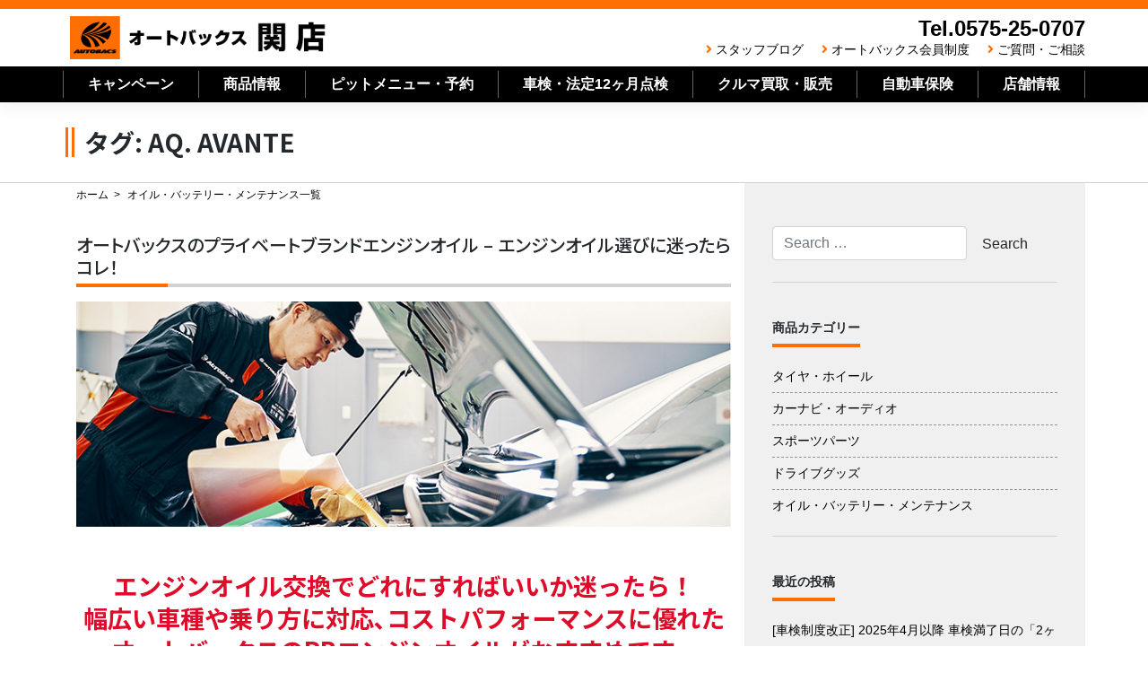

--- FILE ---
content_type: text/html; charset=UTF-8
request_url: https://autobacs-seki.com/tag/aq-avante/
body_size: 14947
content:
<!--archive.php-->
<!--archive-oil_batt.php-->
<!--header.php-->
<!DOCTYPE html>
<html lang="ja">
<head>
    <meta charset="UTF-8">
    <meta name="viewport" content="width=device-width, initial-scale=1">
    <meta http-equiv="X-UA-Compatible" content="IE=edge">
    <link rel="shortcut icon" href="https://autobacs-seki.com/favicon.ico" />
    <link rel="profile" href="http://gmpg.org/xfn/11">
    <link rel="pingback" href="https://autobacs-seki.com/xmlrpc.php">
<title>AQ. AVANTE &#8211; オートバックス関店</title>
<meta name='robots' content='max-image-preview:large' />
<link rel='dns-prefetch' href='//static.addtoany.com' />
<link rel='dns-prefetch' href='//www.google.com' />
<link rel='dns-prefetch' href='//cdn.jsdelivr.net' />
<link rel='dns-prefetch' href='//use.fontawesome.com' />
<link rel="alternate" type="application/rss+xml" title="オートバックス関店 &raquo; フィード" href="https://autobacs-seki.com/feed/" />
<link rel="alternate" type="application/rss+xml" title="オートバックス関店 &raquo; コメントフィード" href="https://autobacs-seki.com/comments/feed/" />
<link rel="alternate" type="application/rss+xml" title="オートバックス関店 &raquo; AQ. AVANTE タグのフィード" href="https://autobacs-seki.com/tag/aq-avante/feed/" />
<script type="text/javascript">
/* <![CDATA[ */
window._wpemojiSettings = {"baseUrl":"https:\/\/s.w.org\/images\/core\/emoji\/15.0.3\/72x72\/","ext":".png","svgUrl":"https:\/\/s.w.org\/images\/core\/emoji\/15.0.3\/svg\/","svgExt":".svg","source":{"concatemoji":"https:\/\/autobacs-seki.com\/wp-includes\/js\/wp-emoji-release.min.js?ver=6.6.4"}};
/*! This file is auto-generated */
!function(i,n){var o,s,e;function c(e){try{var t={supportTests:e,timestamp:(new Date).valueOf()};sessionStorage.setItem(o,JSON.stringify(t))}catch(e){}}function p(e,t,n){e.clearRect(0,0,e.canvas.width,e.canvas.height),e.fillText(t,0,0);var t=new Uint32Array(e.getImageData(0,0,e.canvas.width,e.canvas.height).data),r=(e.clearRect(0,0,e.canvas.width,e.canvas.height),e.fillText(n,0,0),new Uint32Array(e.getImageData(0,0,e.canvas.width,e.canvas.height).data));return t.every(function(e,t){return e===r[t]})}function u(e,t,n){switch(t){case"flag":return n(e,"\ud83c\udff3\ufe0f\u200d\u26a7\ufe0f","\ud83c\udff3\ufe0f\u200b\u26a7\ufe0f")?!1:!n(e,"\ud83c\uddfa\ud83c\uddf3","\ud83c\uddfa\u200b\ud83c\uddf3")&&!n(e,"\ud83c\udff4\udb40\udc67\udb40\udc62\udb40\udc65\udb40\udc6e\udb40\udc67\udb40\udc7f","\ud83c\udff4\u200b\udb40\udc67\u200b\udb40\udc62\u200b\udb40\udc65\u200b\udb40\udc6e\u200b\udb40\udc67\u200b\udb40\udc7f");case"emoji":return!n(e,"\ud83d\udc26\u200d\u2b1b","\ud83d\udc26\u200b\u2b1b")}return!1}function f(e,t,n){var r="undefined"!=typeof WorkerGlobalScope&&self instanceof WorkerGlobalScope?new OffscreenCanvas(300,150):i.createElement("canvas"),a=r.getContext("2d",{willReadFrequently:!0}),o=(a.textBaseline="top",a.font="600 32px Arial",{});return e.forEach(function(e){o[e]=t(a,e,n)}),o}function t(e){var t=i.createElement("script");t.src=e,t.defer=!0,i.head.appendChild(t)}"undefined"!=typeof Promise&&(o="wpEmojiSettingsSupports",s=["flag","emoji"],n.supports={everything:!0,everythingExceptFlag:!0},e=new Promise(function(e){i.addEventListener("DOMContentLoaded",e,{once:!0})}),new Promise(function(t){var n=function(){try{var e=JSON.parse(sessionStorage.getItem(o));if("object"==typeof e&&"number"==typeof e.timestamp&&(new Date).valueOf()<e.timestamp+604800&&"object"==typeof e.supportTests)return e.supportTests}catch(e){}return null}();if(!n){if("undefined"!=typeof Worker&&"undefined"!=typeof OffscreenCanvas&&"undefined"!=typeof URL&&URL.createObjectURL&&"undefined"!=typeof Blob)try{var e="postMessage("+f.toString()+"("+[JSON.stringify(s),u.toString(),p.toString()].join(",")+"));",r=new Blob([e],{type:"text/javascript"}),a=new Worker(URL.createObjectURL(r),{name:"wpTestEmojiSupports"});return void(a.onmessage=function(e){c(n=e.data),a.terminate(),t(n)})}catch(e){}c(n=f(s,u,p))}t(n)}).then(function(e){for(var t in e)n.supports[t]=e[t],n.supports.everything=n.supports.everything&&n.supports[t],"flag"!==t&&(n.supports.everythingExceptFlag=n.supports.everythingExceptFlag&&n.supports[t]);n.supports.everythingExceptFlag=n.supports.everythingExceptFlag&&!n.supports.flag,n.DOMReady=!1,n.readyCallback=function(){n.DOMReady=!0}}).then(function(){return e}).then(function(){var e;n.supports.everything||(n.readyCallback(),(e=n.source||{}).concatemoji?t(e.concatemoji):e.wpemoji&&e.twemoji&&(t(e.twemoji),t(e.wpemoji)))}))}((window,document),window._wpemojiSettings);
/* ]]> */
</script>
<style id='wp-emoji-styles-inline-css' type='text/css'>

	img.wp-smiley, img.emoji {
		display: inline !important;
		border: none !important;
		box-shadow: none !important;
		height: 1em !important;
		width: 1em !important;
		margin: 0 0.07em !important;
		vertical-align: -0.1em !important;
		background: none !important;
		padding: 0 !important;
	}
</style>
<link rel='stylesheet' id='wp-block-library-css' href='https://autobacs-seki.com/wp-includes/css/dist/block-library/style.min.css?ver=6.6.4' type='text/css' media='all' />
<style id='classic-theme-styles-inline-css' type='text/css'>
/*! This file is auto-generated */
.wp-block-button__link{color:#fff;background-color:#32373c;border-radius:9999px;box-shadow:none;text-decoration:none;padding:calc(.667em + 2px) calc(1.333em + 2px);font-size:1.125em}.wp-block-file__button{background:#32373c;color:#fff;text-decoration:none}
</style>
<style id='global-styles-inline-css' type='text/css'>
:root{--wp--preset--aspect-ratio--square: 1;--wp--preset--aspect-ratio--4-3: 4/3;--wp--preset--aspect-ratio--3-4: 3/4;--wp--preset--aspect-ratio--3-2: 3/2;--wp--preset--aspect-ratio--2-3: 2/3;--wp--preset--aspect-ratio--16-9: 16/9;--wp--preset--aspect-ratio--9-16: 9/16;--wp--preset--color--black: #000000;--wp--preset--color--cyan-bluish-gray: #abb8c3;--wp--preset--color--white: #ffffff;--wp--preset--color--pale-pink: #f78da7;--wp--preset--color--vivid-red: #cf2e2e;--wp--preset--color--luminous-vivid-orange: #ff6900;--wp--preset--color--luminous-vivid-amber: #fcb900;--wp--preset--color--light-green-cyan: #7bdcb5;--wp--preset--color--vivid-green-cyan: #00d084;--wp--preset--color--pale-cyan-blue: #8ed1fc;--wp--preset--color--vivid-cyan-blue: #0693e3;--wp--preset--color--vivid-purple: #9b51e0;--wp--preset--gradient--vivid-cyan-blue-to-vivid-purple: linear-gradient(135deg,rgba(6,147,227,1) 0%,rgb(155,81,224) 100%);--wp--preset--gradient--light-green-cyan-to-vivid-green-cyan: linear-gradient(135deg,rgb(122,220,180) 0%,rgb(0,208,130) 100%);--wp--preset--gradient--luminous-vivid-amber-to-luminous-vivid-orange: linear-gradient(135deg,rgba(252,185,0,1) 0%,rgba(255,105,0,1) 100%);--wp--preset--gradient--luminous-vivid-orange-to-vivid-red: linear-gradient(135deg,rgba(255,105,0,1) 0%,rgb(207,46,46) 100%);--wp--preset--gradient--very-light-gray-to-cyan-bluish-gray: linear-gradient(135deg,rgb(238,238,238) 0%,rgb(169,184,195) 100%);--wp--preset--gradient--cool-to-warm-spectrum: linear-gradient(135deg,rgb(74,234,220) 0%,rgb(151,120,209) 20%,rgb(207,42,186) 40%,rgb(238,44,130) 60%,rgb(251,105,98) 80%,rgb(254,248,76) 100%);--wp--preset--gradient--blush-light-purple: linear-gradient(135deg,rgb(255,206,236) 0%,rgb(152,150,240) 100%);--wp--preset--gradient--blush-bordeaux: linear-gradient(135deg,rgb(254,205,165) 0%,rgb(254,45,45) 50%,rgb(107,0,62) 100%);--wp--preset--gradient--luminous-dusk: linear-gradient(135deg,rgb(255,203,112) 0%,rgb(199,81,192) 50%,rgb(65,88,208) 100%);--wp--preset--gradient--pale-ocean: linear-gradient(135deg,rgb(255,245,203) 0%,rgb(182,227,212) 50%,rgb(51,167,181) 100%);--wp--preset--gradient--electric-grass: linear-gradient(135deg,rgb(202,248,128) 0%,rgb(113,206,126) 100%);--wp--preset--gradient--midnight: linear-gradient(135deg,rgb(2,3,129) 0%,rgb(40,116,252) 100%);--wp--preset--font-size--small: 13px;--wp--preset--font-size--medium: 20px;--wp--preset--font-size--large: 36px;--wp--preset--font-size--x-large: 42px;--wp--preset--spacing--20: 0.44rem;--wp--preset--spacing--30: 0.67rem;--wp--preset--spacing--40: 1rem;--wp--preset--spacing--50: 1.5rem;--wp--preset--spacing--60: 2.25rem;--wp--preset--spacing--70: 3.38rem;--wp--preset--spacing--80: 5.06rem;--wp--preset--shadow--natural: 6px 6px 9px rgba(0, 0, 0, 0.2);--wp--preset--shadow--deep: 12px 12px 50px rgba(0, 0, 0, 0.4);--wp--preset--shadow--sharp: 6px 6px 0px rgba(0, 0, 0, 0.2);--wp--preset--shadow--outlined: 6px 6px 0px -3px rgba(255, 255, 255, 1), 6px 6px rgba(0, 0, 0, 1);--wp--preset--shadow--crisp: 6px 6px 0px rgba(0, 0, 0, 1);}:where(.is-layout-flex){gap: 0.5em;}:where(.is-layout-grid){gap: 0.5em;}body .is-layout-flex{display: flex;}.is-layout-flex{flex-wrap: wrap;align-items: center;}.is-layout-flex > :is(*, div){margin: 0;}body .is-layout-grid{display: grid;}.is-layout-grid > :is(*, div){margin: 0;}:where(.wp-block-columns.is-layout-flex){gap: 2em;}:where(.wp-block-columns.is-layout-grid){gap: 2em;}:where(.wp-block-post-template.is-layout-flex){gap: 1.25em;}:where(.wp-block-post-template.is-layout-grid){gap: 1.25em;}.has-black-color{color: var(--wp--preset--color--black) !important;}.has-cyan-bluish-gray-color{color: var(--wp--preset--color--cyan-bluish-gray) !important;}.has-white-color{color: var(--wp--preset--color--white) !important;}.has-pale-pink-color{color: var(--wp--preset--color--pale-pink) !important;}.has-vivid-red-color{color: var(--wp--preset--color--vivid-red) !important;}.has-luminous-vivid-orange-color{color: var(--wp--preset--color--luminous-vivid-orange) !important;}.has-luminous-vivid-amber-color{color: var(--wp--preset--color--luminous-vivid-amber) !important;}.has-light-green-cyan-color{color: var(--wp--preset--color--light-green-cyan) !important;}.has-vivid-green-cyan-color{color: var(--wp--preset--color--vivid-green-cyan) !important;}.has-pale-cyan-blue-color{color: var(--wp--preset--color--pale-cyan-blue) !important;}.has-vivid-cyan-blue-color{color: var(--wp--preset--color--vivid-cyan-blue) !important;}.has-vivid-purple-color{color: var(--wp--preset--color--vivid-purple) !important;}.has-black-background-color{background-color: var(--wp--preset--color--black) !important;}.has-cyan-bluish-gray-background-color{background-color: var(--wp--preset--color--cyan-bluish-gray) !important;}.has-white-background-color{background-color: var(--wp--preset--color--white) !important;}.has-pale-pink-background-color{background-color: var(--wp--preset--color--pale-pink) !important;}.has-vivid-red-background-color{background-color: var(--wp--preset--color--vivid-red) !important;}.has-luminous-vivid-orange-background-color{background-color: var(--wp--preset--color--luminous-vivid-orange) !important;}.has-luminous-vivid-amber-background-color{background-color: var(--wp--preset--color--luminous-vivid-amber) !important;}.has-light-green-cyan-background-color{background-color: var(--wp--preset--color--light-green-cyan) !important;}.has-vivid-green-cyan-background-color{background-color: var(--wp--preset--color--vivid-green-cyan) !important;}.has-pale-cyan-blue-background-color{background-color: var(--wp--preset--color--pale-cyan-blue) !important;}.has-vivid-cyan-blue-background-color{background-color: var(--wp--preset--color--vivid-cyan-blue) !important;}.has-vivid-purple-background-color{background-color: var(--wp--preset--color--vivid-purple) !important;}.has-black-border-color{border-color: var(--wp--preset--color--black) !important;}.has-cyan-bluish-gray-border-color{border-color: var(--wp--preset--color--cyan-bluish-gray) !important;}.has-white-border-color{border-color: var(--wp--preset--color--white) !important;}.has-pale-pink-border-color{border-color: var(--wp--preset--color--pale-pink) !important;}.has-vivid-red-border-color{border-color: var(--wp--preset--color--vivid-red) !important;}.has-luminous-vivid-orange-border-color{border-color: var(--wp--preset--color--luminous-vivid-orange) !important;}.has-luminous-vivid-amber-border-color{border-color: var(--wp--preset--color--luminous-vivid-amber) !important;}.has-light-green-cyan-border-color{border-color: var(--wp--preset--color--light-green-cyan) !important;}.has-vivid-green-cyan-border-color{border-color: var(--wp--preset--color--vivid-green-cyan) !important;}.has-pale-cyan-blue-border-color{border-color: var(--wp--preset--color--pale-cyan-blue) !important;}.has-vivid-cyan-blue-border-color{border-color: var(--wp--preset--color--vivid-cyan-blue) !important;}.has-vivid-purple-border-color{border-color: var(--wp--preset--color--vivid-purple) !important;}.has-vivid-cyan-blue-to-vivid-purple-gradient-background{background: var(--wp--preset--gradient--vivid-cyan-blue-to-vivid-purple) !important;}.has-light-green-cyan-to-vivid-green-cyan-gradient-background{background: var(--wp--preset--gradient--light-green-cyan-to-vivid-green-cyan) !important;}.has-luminous-vivid-amber-to-luminous-vivid-orange-gradient-background{background: var(--wp--preset--gradient--luminous-vivid-amber-to-luminous-vivid-orange) !important;}.has-luminous-vivid-orange-to-vivid-red-gradient-background{background: var(--wp--preset--gradient--luminous-vivid-orange-to-vivid-red) !important;}.has-very-light-gray-to-cyan-bluish-gray-gradient-background{background: var(--wp--preset--gradient--very-light-gray-to-cyan-bluish-gray) !important;}.has-cool-to-warm-spectrum-gradient-background{background: var(--wp--preset--gradient--cool-to-warm-spectrum) !important;}.has-blush-light-purple-gradient-background{background: var(--wp--preset--gradient--blush-light-purple) !important;}.has-blush-bordeaux-gradient-background{background: var(--wp--preset--gradient--blush-bordeaux) !important;}.has-luminous-dusk-gradient-background{background: var(--wp--preset--gradient--luminous-dusk) !important;}.has-pale-ocean-gradient-background{background: var(--wp--preset--gradient--pale-ocean) !important;}.has-electric-grass-gradient-background{background: var(--wp--preset--gradient--electric-grass) !important;}.has-midnight-gradient-background{background: var(--wp--preset--gradient--midnight) !important;}.has-small-font-size{font-size: var(--wp--preset--font-size--small) !important;}.has-medium-font-size{font-size: var(--wp--preset--font-size--medium) !important;}.has-large-font-size{font-size: var(--wp--preset--font-size--large) !important;}.has-x-large-font-size{font-size: var(--wp--preset--font-size--x-large) !important;}
:where(.wp-block-post-template.is-layout-flex){gap: 1.25em;}:where(.wp-block-post-template.is-layout-grid){gap: 1.25em;}
:where(.wp-block-columns.is-layout-flex){gap: 2em;}:where(.wp-block-columns.is-layout-grid){gap: 2em;}
:root :where(.wp-block-pullquote){font-size: 1.5em;line-height: 1.6;}
</style>
<link rel='stylesheet' id='contact-form-7-css' href='https://autobacs-seki.com/wp-content/plugins/contact-form-7/includes/css/styles.css?ver=5.1.1' type='text/css' media='all' />
<link rel='stylesheet' id='wp-pagenavi-css' href='https://autobacs-seki.com/wp-content/plugins/wp-pagenavi/pagenavi-css.css?ver=2.70' type='text/css' media='all' />
<link rel='stylesheet' id='stylesheet-css' href='https://cdn.jsdelivr.net/npm/bootstrap@4.6.1/dist/css/bootstrap.min.css?ver=6.6.4' type='text/css' media='all' />
<link rel='stylesheet' id='wp-bootstrap-pro-fontawesome-cdn-css' href='https://use.fontawesome.com/releases/v5.1.0/css/all.css?ver=6.6.4' type='text/css' media='all' />
<link rel='stylesheet' id='wp-bootstrap-starter-style-css' href='https://autobacs-seki.com/wp-content/themes/wp-bootstrap-autobacs/style.css?ver=6.6.4' type='text/css' media='all' />
<link rel='stylesheet' id='addtoany-css' href='https://autobacs-seki.com/wp-content/plugins/add-to-any/addtoany.min.css?ver=1.16' type='text/css' media='all' />
<script type="text/javascript" id="addtoany-core-js-before">
/* <![CDATA[ */
window.a2a_config=window.a2a_config||{};a2a_config.callbacks=[];a2a_config.overlays=[];a2a_config.templates={};a2a_localize = {
	Share: "共有",
	Save: "ブックマーク",
	Subscribe: "購読",
	Email: "メール",
	Bookmark: "ブックマーク",
	ShowAll: "すべて表示する",
	ShowLess: "小さく表示する",
	FindServices: "サービスを探す",
	FindAnyServiceToAddTo: "追加するサービスを今すぐ探す",
	PoweredBy: "Powered by",
	ShareViaEmail: "メールでシェアする",
	SubscribeViaEmail: "メールで購読する",
	BookmarkInYourBrowser: "ブラウザにブックマーク",
	BookmarkInstructions: "このページをブックマークするには、 Ctrl+D または \u2318+D を押下。",
	AddToYourFavorites: "お気に入りに追加",
	SendFromWebOrProgram: "任意のメールアドレスまたはメールプログラムから送信",
	EmailProgram: "メールプログラム",
	More: "詳細&#8230;",
	ThanksForSharing: "共有ありがとうございます !",
	ThanksForFollowing: "フォローありがとうございます !"
};
/* ]]> */
</script>
<script type="text/javascript" async src="https://static.addtoany.com/menu/page.js" id="addtoany-core-js"></script>
<script type="text/javascript" src="https://autobacs-seki.com/wp-includes/js/jquery/jquery.min.js?ver=3.7.1" id="jquery-core-js"></script>
<script type="text/javascript" src="https://autobacs-seki.com/wp-includes/js/jquery/jquery-migrate.min.js?ver=3.4.1" id="jquery-migrate-js"></script>
<script type="text/javascript" async src="https://autobacs-seki.com/wp-content/plugins/add-to-any/addtoany.min.js?ver=1.1" id="addtoany-jquery-js"></script>
<!--[if lt IE 9]>
<script type="text/javascript" src="https://autobacs-seki.com/wp-content/themes/wp-bootstrap-autobacs/inc/assets/js/html5.js?ver=3.7.0" id="html5hiv-js"></script>
<![endif]-->
<link rel="https://api.w.org/" href="https://autobacs-seki.com/wp-json/" /><link rel="alternate" title="JSON" type="application/json" href="https://autobacs-seki.com/wp-json/wp/v2/tags/277" /><link rel="EditURI" type="application/rsd+xml" title="RSD" href="https://autobacs-seki.com/xmlrpc.php?rsd" />
    <style type="text/css">
        #page-sub-header { background: #fff; }
    </style>
    <link rel='stylesheet'  href='https://autobacs-seki.com/wp-content/themes/wp-bootstrap-autobacs/common.css?ver=20260120040657' type='text/css'>
<link rel='stylesheet'  href='https://autobacs-seki.com/wp-content/themes/wp-bootstrap-autobacs/mp_style.css?ver=20260120040657' type='text/css'>
<link rel='stylesheet'  href='https://autobacs-gifu.com/common/css/style.css?ver=20260120040657' type='text/css'>
<link rel="stylesheet" href="https://use.fontawesome.com/releases/v5.7.0/css/all.css" integrity="sha384-lZN37f5QGtY3VHgisS14W3ExzMWZxybE1SJSEsQp9S+oqd12jhcu+A56Ebc1zFSJ" crossorigin="anonymous">
<link href="https://fonts.googleapis.com/css?family=Noto+Sans+JP:500,700,900&amp;subset=japanese" rel="stylesheet">
<!--202103追加-->
<link rel="stylesheet" href="https://autobacs-seki.com/css/component.css">
<script src="https://autobacs-seki.com/js/modernizr.custom.js"></script>
<!--202103追加-->
<script src="https://ajax.googleapis.com/ajax/libs/jquery/3.3.1/jquery.min.js"></script>
<script type="text/javascript">
$('.toggle_switch').on('click',function(){
  $(this).toggleClass('open');
  $(this).next('.toggle_contents').slideToggle();
});
</script>
<script type="text/javascript">
    $(function() {
    var topBtn = $('#page-top');    
    topBtn.hide();
    //スクロールが100に達したらボタン表示
    $(window).scroll(function () {
        if ($(this).scrollTop() > 100) {
            topBtn.fadeIn();
        } else {
            topBtn.fadeOut();
        }
    });
    //スクロールしてトップ
    topBtn.click(function () {
        $('body,html').animate({
            scrollTop: 0
        }, 500);
        return false;
    });
});
</script>
<script type="text/javascript">
jQuery(document).ready(function($){
jQuery('a[href^="http"]').not('[href*="https://autobacs-seki.com/"]').click(function(){
window.open(this.href, '');
return false;});
});
</script>
<!--ここから202003追加-->
<link rel="stylesheet" href="https://cdn.jsdelivr.net/npm/slick-carousel@1.8.1/slick/slick.css">
<script src="https://ajax.googleapis.com/ajax/libs/jquery/3.3.1/jquery.min.js"></script>
<script src="https://code.jquery.com/jquery-migrate-1.2.1.min.js"></script>
<script src="https://cdn.jsdelivr.net/npm/slick-carousel@1.8.1/slick/slick.min.js"></script>
<script>
  $(document).ready(function(){
  $('.slick-slider').slick({
    autoplay: true,
    arrows: false,
    infinite: true,
    speed: 3000,
    fade: true
    });
  $('.contents-slick-slider').slick({
    autoplay: true, //自動再生
    arrows: true,
    infinite: true, //スライドのループ有効化
    speed: 4000, //切り替えのスピード（小さくすると速くなる）
    dots: true, //ドットのナビゲーションを表示
    slidesToShow: 4, //表示するスライドの数
    slidesToScroll: 4, //スクロールで切り替わるスライドの数
    responsive: [{
      breakpoint: 768, //ブレークポイントが768px
      settings: {
        slidesToShow: 3, //表示するスライドの数
        slidesToScroll: 3, //スクロールで切り替わるスライドの数
      }
    }, {
      breakpoint: 480, //ブレークポイントが480px
      settings: {
        slidesToShow: 2, //表示するスライドの数
        slidesToScroll: 2, //スクロールで切り替わるスライドの数
      }
    }]
    });
});
</script>
<script src="https://cdnjs.cloudflare.com/ajax/libs/picturefill/3.0.3/picturefill.js"></script>
<script type="text/javascript">
$(function () {
  var width = $(window).width();
  if( width < 576 ){
    $(".toggleImg").each(function(){
      $(this).attr("src", $(this).attr("src").replace("_pc","_sp"));
    })
  }
});

</script>
<!--ここまで202003追加-->
<!-- Global site tag (gtag.js) - Google Analytics -->
<script async src="https://www.googletagmanager.com/gtag/js?id=UA-136524963-5"></script>
<script>
  window.dataLayer = window.dataLayer || [];
  function gtag(){dataLayer.push(arguments);}
  gtag('js', new Date());

  gtag('config', 'UA-136524963-5');
</script>
	
<!-- Google tag (gtag.js) -->
<script async src="https://www.googletagmanager.com/gtag/js?id=G-WCPHS2HM5B"></script>
<script>
  window.dataLayer = window.dataLayer || [];
  function gtag(){dataLayer.push(arguments);}
  gtag('js', new Date());

  gtag('config', 'G-WCPHS2HM5B');
</script>

<!--構造化タグ-->
<script async defer type="text/javascript"
src="https://ik1-438-51139.vs.sakura.ne.jp/uberallschema/tag?privateKey=nh83ucaOSs/TXmsGpNKC1Oq2Sba2P445sSMjpvBPpoZgjj1mIE7voxwcSCG8c4w4MFT2iEruhBplCsr2SWGOoD/3SxHCTAIyxfWMyUompjDlTGKrmI0Y9e6JGtEtWC1KpD/nRUHKyWiqsNhQj5trSVxhPFfOKgjQJ3sM1JRlRm2DPvx84yzNWg==
&id=2852805"></script>

    </head>

<body class="archive tag tag-aq-avante tag-277 group-blog hfeed">
<div id="page" class="site">
    <a class="skip-link screen-reader-text" href="#content">Skip to content</a>
        <header id="masthead" class="site-header navbar-static-top fixed-top navbar-light" role="banner">
        <div class="container">
            <div class="row">
            <nav class="navbar navbar-expand-xl p-0">
                <div class="navbar-brand re2020">
                                            <a class="site-title" href="https://autobacs-seki.com/">オートバックス関店</a>
                    
                </div>
                <div class="ml-auto d-none d-xl-block" style="justify-content:flex-end;">
                    <div class="headr_tel re2020">Tel.0575-25-0707</div>
                    <div class="header_sub_navi re2020">
                        <i class="fas fa-angle-right"></i><a href="https://autobacs-seki.com/category/staff_blog/">スタッフブログ</a>
                        <i class="fas fa-angle-right"></i><a href="https://www.autobacs.com/membership/top.html">オートバックス会員制度</a>
                        <i class="fas fa-angle-right"></i><a href="https://autobacs-seki.com/questions_and_inquiries/">ご質問・ご相談</a>
                    </div>
                </div>
                <button class="navbar-toggler tel-btn ml-auto" type="button" onClick="location.href='tel:0575250707'"><i class="fas fa-phone-volume"></i><br>TEL</button>
                <button id="trigger" class="navbar-toggler menu-trigger"><i class="fas fa-bars"></i>MENU</button>

            </nav>
        </div>
        </div>
        <div class="d-none d-lg-block" style="height:40px;background-color:#000000;color:#FFFFFF;">
                <div class="container">
                    <div class="row">
<!--ここからPCナビ-->
                        <ul class="main_navi re2020">
                            <li><a href="https://autobacs-seki.com/campaign_list/">キャンペーン</a></li>
                            <li class="btn-child-navi"><a href="#" class="init-bottom">商品情報</a>
                                <ul class="child-navi" style="width:210%;">
                                    <li><a href="https://autobacs-seki.com/product_information_list/">商品情報トップ</a></li>
                                    <li><a href="https://autobacs-seki.com/product_information_list/tire_wheel_list/">タイヤ・ホイール</a></li>
                                    <li><a href="https://autobacs-seki.com/product_information_list/navi_audio_list/">カーナビ・オーディオ</a></li>
                                    <li><a href="https://autobacs-seki.com/product_information_list/sports_parts_list/">スポーツパーツ</a></li>
                                    <li><a href="https://autobacs-seki.com/product_information_list/drive_goods_list/">ドライブグッズ</a></li>
                                    <li><a href="https://autobacs-seki.com/product_information_list/oil_batt_list/">オイル･バッテリー･メンテナンス</a></li>
                                </ul></li>

                            <li class="btn-child-navi"><a href="#" class="init-bottom">ピットメニュー・予約</a>
                                <ul class="child-navi" style="width:120%;">
                                    <li><a href="https://autobacs-seki.com/pit-service/">ピットメニュー・予約トップ</a></li>
                                    <li><a href="https://autobacs-seki.com/pit-service/pitmenu_reservation/">ピット作業予約</a></li>
                                    <li><a href="https://autobacs-seki.com/pit-service/pit-menu/">ピットメニュー</a></li>
                                    <li><a href="https://autobacs-seki.com/pit-service/working-price/">ピット作業価格</a></li>
                                </ul></li>
                            <li><a href="https://autobacs-seki.com/pit-service/vehicle-inspection/">車検・法定12ヶ月点検</a></li>
                            <li><a href="https://autobacs-seki.com/cars/">クルマ買取・販売</a></li>
                            <li><a href="https://autobacs-seki.com/insurance/">自動車保険</a></li>
                            <li class="btn-child-navi"><a href="#" class="init-bottom">店舗情報</a>
                                <ul class="child-navi" style="width:150%;">
                                    <li><a href="https://autobacs-seki.com/shop_information/">店舗情報トップ</a></li>
                                    <li><a href="https://autobacs-seki.com/shop_information/shop-map/">店舗・地図</a></li>
									<!--<li style="line-height:1.5rem; padding:0.5rem 0 0.5rem 0;"><a href="https://autobacs-seki.com/shop_information/gujohachiman/">[期間限定] 郡上八幡<br>サテライトショップ</a></li>-->
                                    <li><a href="https://autobacs-seki.com/shop_information/line/">LINEお友だち募集</a></li>
                                    <li><a href="https://autobacs-seki.com/shop_information/tire-deposit/">タイヤ預かりサービス</a></li>
                                    <li><a href="https://autobacs-seki.com/shop_information/reliable/">安心のサービス</a></li>
                                </ul></li>
                        </ul>
<!--ここまでPCナビ-->
                    </div>
                </div>
        </div>
    </header><!-- #masthead -->

  <div class="mp-pusher" id="mp-pusher">
                <!-- mp-menu -->
                <nav id="mp-menu" class="mp-menu sp__only mp-cover">
                    <div class="mp-level">
                        <ul>
                            <li><a class="icon home" href="https://autobacs-seki.com/">ホーム<i class="fas fa-angle-right"></i></a></li>
                            <li><a class="icon" href="https://autobacs-seki.com/campaign_list/">キャンペーン<i class="fas fa-angle-right"></i></a></li>
                            <li class="icon icon-arrow-left">
                                <a class="icon" href="#">商品情報<i class="fas fa-angle-double-right"></i></a>
                                <div class="mp-level">
                                    <h2 class="icon">商品情報</h2>
                                    <a class="mp-back" href="#">戻る</a>
                                    <ul>
                                        <li class="icon icon-arrow-left"><a class="icon" href="https://autobacs-seki.com/product_information_list/">商品情報 トップ<i class="fas fa-angle-right"></i></a></li>
                                        <li class="icon icon-arrow-left"><a class="icon" href="https://autobacs-seki.com/product_information_list/tire_wheel_list/">タイヤ・ホイール<i class="fas fa-angle-right"></i></a></li>
                                        <li class="icon icon-arrow-left"><a class="icon" href="https://autobacs-seki.com/product_information_list/navi_audio_list/">カーナビ・オーディオ<i class="fas fa-angle-right"></i></a></li>
                                        <li class="icon icon-arrow-left"><a class="icon" href="https://autobacs-seki.com/product_information_list/sports_parts_list/">スポーツパーツ<i class="fas fa-angle-right"></i></a></li>
                                        <li class="icon icon-arrow-left"><a class="icon" href="https://autobacs-seki.com/product_information_list/drive_goods_list/"> ドライブグッズ<i class="fas fa-angle-right"></i></a></li>
                                        <li class="icon icon-arrow-left"><a class="icon" href="https://autobacs-seki.com/product_information_list/oil_batt_list/">オイル･バッテリー･メンテナンス<i class="fas fa-angle-right"></i></a></li>
                                    </ul>
                                </div>
                            </li>
                            <li class="icon icon-arrow-left">
                                <a class="icon" href="#">ピットメニュー・予約<i class="fas fa-angle-double-right"></i></a>
                                <div class="mp-level">
                                    <h2 class="icon">ピットメニュー・予約</h2>
                                    <a class="mp-back" href="#">戻る</a>
                                    <ul>
                                        <li class="icon-arrow-left"><a class="icon" href="https://autobacs-seki.com/pit-service/">ピットメニュー・予約 トップ<i class="fas fa-angle-right"></i></a></li>
                                        <li class="icon-arrow-left"><a class="icon" href="https://autobacs-seki.com/pit-service/pitmenu_reservation/">ピット作業予約<i class="fas fa-angle-right"></i></a></li>
                                        <li class="icon-arrow-left"><a class="icon" href="https://autobacs-seki.com/pit-service/pit-menu/">ピットメニュー<i class="fas fa-angle-right"></i></a></li>
                                        <li class="icon-arrow-left"><a class="icon" href="https://autobacs-seki.com/pit-service/working-price/">ピット作業価格<i class="fas fa-angle-right"></i></a></li>
                                    </ul>
                                </div>
                            </li>
                            <li><a class="icon" href="https://autobacs-seki.com/pit-service/vehicle-inspection/">車検・法定12ヶ月点検<i class="fas fa-angle-right"></i></a></li>
                            <li><a class="icon" href="https://autobacs-seki.com/cars/">クルマ買取・販売<i class="fas fa-angle-right"></i></a></li>
                            <li><a class="icon" href="https://autobacs-seki.com/insurance/">自動車保険<i class="fas fa-angle-right"></i></a></li>
                            <li class="icon icon-arrow-left">
                                <a class="icon" href="#">店舗情報<i class="fas fa-angle-double-right"></i></a>
                                <div class="mp-level">
                                    <h2 class="icon">店舗情報</h2>
                                    <a class="mp-back" href="#">戻る</a>
                                    <ul>
                                        <li class="icon icon-arrow-left"><a class="icon" href="https://autobacs-seki.com/shop_information/">店舗情報 トップ<i class="fas fa-angle-right"></i></a></li>
                                        <li class="icon icon-arrow-left"><a class="icon" href="https://autobacs-seki.com/shop_information/shop-map/">店舗・地図<i class="fas fa-angle-right"></i></a></li>
										<!--<li class="icon icon-arrow-left"><a class="icon" href="https://autobacs-seki.com/shop_information/gujohachiman/">[期間限定]<br>郡上八幡サテライトショップ<i class="fas fa-angle-right"></i></a></li>-->
                                        <li class="icon icon-arrow-left"><a class="icon" href="https://autobacs-seki.com/shop_information/line/">LINEお友だち募集<i class="fas fa-angle-right"></i></a></li>
                                        <li class="icon icon-arrow-left"><a class="icon" href="https://autobacs-seki.com/shop_information/tire-deposit/">タイヤ預かりサービス<i class="fas fa-angle-right"></i></a></li>
                                        <li class="icon icon-arrow-left"><a class="icon" href="https://autobacs-seki.com/shop_information/reliable/">安心のサービス<i class="fas fa-angle-right"></i></a></li>
                  </ul>
                                </div>
                            </li>
                            <li><a class="icon" href="https://autobacs-seki.com/category/staff_blog/">スタッフブログ<i class="fas fa-angle-right"></i></a></li><!--関店のみ-->
              <li><a href="https://www.autobacs.com/membership/top.html">オートバックス会員制度<i class="fas fa-angle-right"></i></a></li>
              <li><a href="https://autobacs-seki.com/questions_and_inquiries/">ご質問・ご相談<i class="fas fa-angle-right"></i></a></li>
                            <li><a class="icon" href="https://autobacs-seki.com/privacy/">プライバシーポリシー<i class="fas fa-angle-right"></i></a></li>
                            <li><a class="icon" href="https://autobacs-seki.com/sitemap/">サイトマップ<i class="fas fa-angle-right"></i></a></li>
                        </ul>
                            
                    </div>
                </nav>
                <!-- /mp-menu -->

        <div id="content" class="site-content">
        <div class="container-fluid">
            <div class="row">
                
	</div>
</div>

<div class="section_back_06">
	<div class="container">
		<div class="row">
			<header class="page-header">
				<h1 class="page-title">タグ: <span>AQ. AVANTE</span></h1>			</header><!-- .page-header -->
		</div>
	</div>
</div>
<div class="container">
	<div class="row">
	<section id="primary" class="content-area col-sm-12 col-lg-8">
			<ul class="breadcrumb_list mb-3">
				<li><a href="https://autobacs-seki.com/">ホーム</a></li>
				<li>オイル・バッテリー・メンテナンス一覧</li>
			</ul>
		<main id="main" class="site-main" role="main">

		


			<!--content-oil_batt.php-->

<article id="post-5249" class="post-5249 post type-post status-publish format-standard has-post-thumbnail hentry category-oil_batt tag-aq-avante tag-aq-scoop tag-vantage-spirit tag-27 tag-280">

	<header class="entry-header">
		<h2 class="entry-title"><a href="https://autobacs-seki.com/product_information/oil_batt/5249/" rel="bookmark">オートバックスのプライベートブランドエンジンオイル &#8211; エンジンオイル選びに迷ったらコレ！</a></h2>
			</header><!-- .entry-header -->
	<div class="entry-content">
		<div class="row">
    <div class="col-12 mb-5">
        <img decoding="async" src="https://autobacs-seki.com/wp-content/uploads/2023/07/ia_goods2307_02a_mb.jpg" alt="オートバックスのプライベートブランドエンジンオイル" class="img-fluid d-md-none">
        <img decoding="async" src="https://autobacs-seki.com/wp-content/uploads/2023/07/ia_goods2307_02a_pc.jpg" alt="オートバックスのプライベートブランドエンジンオイル" class="img-fluid d-none d-md-inline-block">
    </div>
    <div class="col-12 mb-5">
        <p class="text-md-center mb-0"><span class="text-xlb-red">エンジンオイル交換でどれにすればいいか迷ったら！<br class="d-none d-md-inline">幅広い車種や乗り方に対応､コストパフォーマンスに優れた<br class="d-none d-md-inline">オートバックスのPBエンジンオイルがおすすめです。</span></p>
    </div>
</div>

<div class="row">
    <div class="col-12 mb-5 pb-5">
        <p class="mb-0">
            <span class="text-red"><strong>特にメーカーやブランドの指定はないが安心できるものがいい！メンテナンスはできるだけ安く済ませたい！</strong></span><span class="text-b">そんなあなたの愛車には、コストパフォーマンスに優れたオートバックスのプライベートブランドエンジンオイルがおすすめです。</span>
        </p>
    </div>
</div>

<div class="row">
    <div class="col-12 mb-5 text-center">
        <p class="mb-0">
            <span class="text-xlb-black">オートバックスの<br>プライベートブランド<br class="d-inline d-md-none">エンジンオイルとは</span>
        </p>
    </div>
</div>
<div class="row">
  <div class="col-12 mb-4">
    <img decoding="async" src="https://autobacs-seki.com/wp-content/uploads/2023/07/ia_goods2307_02b.jpg" alt="" class="img-fluid">
  </div>
  <div class="col-12 mb-5 pb-5">
    <p>
      <span class="text-red"><strong>幅広い車種や乗り方に対応したラインナップ。</strong></span>一流オイルメーカーとオートバックスで開発した、オートバックスでしか買えないエンジンオイルが「オートバックスのプライベートブランドエンジンオイル」です。
    </p>
    <p class="mb-0">
      「ちょっとした街乗り」「送迎」「お買い物」など主に日常生活で使うクルマ、「通勤」「レジャー」など走行距離が多いクルマ、国産クリーンディーゼル車、など幅広い車種や乗り方に合わせてコストパフォーマンスに優れた3種類のブランドをラインアップしています。
    </p>
  </div>
</div>

<div class="row">
    <div class="col-12 mb-5 text-center">
        <p class="mb-0">
            <span class="text-xlb-black">プライベートブランド<br class="d-inline d-md-none">エンジンオイルの種類</span>
        </p>
    </div>
</div>
<div class="row">
  <div class="col-12 text-center mb-4">
    <p class="mb-3 text-left">
      <i class="fas fa-grip-lines-vertical mr-2" style="color:#ed1c24;"></i><span class="text-b">AQ. SCOOP – オートバックスクオリティ. スクープ</span>
    </p>
    <img decoding="async" src="https://autobacs-seki.com/wp-content/uploads/2023/07/ia_goods2307_02c.jpg" alt="" class="img-fluid">
  </div>
  <div class="col-12">
    <p>
      <span class="text-red"><strong>&#8211; 車のメンテナンスはとにかく安く済ませたい方向け &#8211;</strong></span>
    </p>
    <p>
      鉱物油をベースに精製。基本性能はしっかり押さえながらお財布にやさしいベーシックなエンジンオイル。
    </p>
    <p>
      オイルの固さを表すSAE粘度は3種類[0W-20/10W-30/5W-30]、缶サイズは2種類 [3L/4L]をラインアップすることで幅広い車種に対応しています。
    </p>
    <p>
      エンジンオイルの品質を表すAPI規格は「SN」を取得。0W-20は低燃費性を表すILSAC規格の「GF-5」を取得しているので低燃費車・ハイブリッド車に安心して使用できます。
    </p>
  </div>
<div class="col-md-3 text-b">
      AQ. SCOOP 10W-30
</div>
<div class="col-md-9 mb-2">
      [3L] <span class="text-red"><strong>税込1,680円～</strong></span>　[4L] <span class="text-red"><strong>税込2,180円～</strong></span>
</div>
<div class="col-md-3 text-b">
      AQ. SCOOP 5W-30
</div>
<div class="col-md-9 mb-2">
      [3L] <span class="text-red"><strong>税込2,280円～</strong></span>　[4L] <span class="text-red"><strong>税込2,680円～</strong></span>
</div>
<div class="col-md-3 text-b">
      AQ. SCOOP 0W-20
</div>
<div class="col-md-9 mb-5 pb-4">
      [3L] <span class="text-red"><strong>税込2,480円～</strong></span>　[4L] <span class="text-red"><strong>税込2,880円～</strong></span>
</div>
</div>
<div class="row">
  <div class="col-12 text-center mb-4">
    <p class="mb-3 text-left">
      <i class="fas fa-grip-lines-vertical mr-2" style="color:#ed1c24;"></i><span class="text-b">AQ. AVANTE – オートバックスクオリティ. アヴァンテ</span>
    </p>
    <img decoding="async" src="https://autobacs-seki.com/wp-content/uploads/2023/07/ia_goods2307_02d.jpg" alt="" class="img-fluid">
  </div>
  <div class="col-12">
    <p>
      <span class="text-red"><strong>&#8211; 迷ったらコレ！街乗りから高速走行まで幅広いコンディションに対応 &#8211;</strong></span>
    </p>
    <p>
      オートバックスがEMGルブリカンツ社と共同開発した、部分合成油ベースのエンジンオイル。
    </p>
    <p>
      ベースオイル[鉱物油]に、エンジンに最適な分子を配合した合成油をブレンドした部分合成油で、低温時の始動性や加速性能に優れたハイパフォーマンスオイルです。
    </p>
    <p>
      オイルの固さを表すSAE粘度は3種類[0W-20/5W-30/0W-16]、缶サイズは2種類 [3L/4L]をラインアップすることで幅広い車種に対応しています。
    </p>
    <p>
      エンジンオイルの品質を表すAPI規格は「SP」を取得。0W-16は純正指定が増えてきている超低粘度指定車に適合。国産クリーンディーゼル車に適合するJASO DL-1規格に対応したアヴァンテ ディーゼル5W-30もラインアップしています。
    </p>
  </div>
<div class="col-md-3 text-b">
      AQ. AVANTE 0W-20
</div>
<div class="col-md-9 mb-2">
      [3L] <span class="text-red"><strong>税込3,080円～</strong></span>　[4L] <span class="text-red"><strong>税込3,780円～</strong></span>
</div>
<div class="col-md-3 text-b">
      AQ. AVANTE 5W-30
</div>
<div class="col-md-9 mb-2">
      [3L] <span class="text-red"><strong>税込2,880円～</strong></span>　[4L] <span class="text-red"><strong>税込3,580円～</strong></span>
</div>
<div class="col-md-3 text-b">
      AQ. AVANTE 0W-16
</div>
<div class="col-md-9 mb-2">
      [3L] <span class="text-red"><strong>税込3,480円～</strong></span>　[4L] <span class="text-red"><strong>税込4,280円～</strong></span>
</div>
<div class="col-md-3 text-b pr-0" style="font-size:0.9rem;">
      AQ. AVANTE DL1 5W-30
</div>
<div class="col-md-9 mb-5 pb-4">
      [4L] <span class="text-red"><strong>税込5,280円～</strong></span>
</div>

</div>
<div class="row">
  <div class="col-12 text-center mb-4">
    <p class="mb-3 text-left">
      <i class="fas fa-grip-lines-vertical mr-2" style="color:#ed1c24;"></i><span class="text-b">AUTOBACS Vantage SPIRIT – オートバックス ヴァンテージスピリット</span>
    </p>
    <img decoding="async" src="https://autobacs-seki.com/wp-content/uploads/2023/07/ia_goods2307_02e.jpg" alt="" class="img-fluid">
  </div>
  <div class="col-12">
    <p>
      <span class="text-red"><strong>&#8211; エンジンにやさしく高機能なものをできるだけ安くという方向け &#8211;</strong></span>
    </p>
    <p>
      BPカストロール社とオートバックスが共同開発した高機能エンジンオイル。最新の精製技術により硫黄含有量を最小限に抑えたプレミアムベースオイルを採用し、高い保護性能と優れた清浄分散性を実現した合成油です。
    </p>
    <p>
      エンジンに強力な保護膜を形成し優れた潤滑作用による金属面の摩耗を減少させることで、高い燃焼性能と保護性能を発揮。愛車のコンディションを長期間サポートするので走行距離の多い車でも安心です。
    </p>
    <p>
      オイルの固さを表すSAE粘度は3種類[0W-16/0W-20/5W-30]、缶サイズは2種類 [3L/4L]をラインアップすることで幅広い車種に対応しています。
    </p>
    <p>
      エンジンオイルの品質を表すAPI規格は「SP」を取得。大幅に向上した省燃費性能とLSPI防錆性能で、愛車のエンジンコンディションを長期間サポートします。
    </p>
  </div>
<div class="col-md-3 text-b pr-0" style="font-size:0.95rem;">
      Vantege SPIRIT 0W-16
</div>
<div class="col-md-9 mb-2">
      [3L] <span class="text-red"><strong>税込4,980円～</strong></span>　[4L] <span class="text-red"><strong>税込5,980円～</strong></span>
</div>
<div class="col-md-3 text-b pr-0" style="font-size:0.95rem;">
      Vantege SPIRIT 0W-20
</div>
<div class="col-md-9 mb-2">
      [3L] <span class="text-red"><strong>税込4,480円～</strong></span>　[4L] <span class="text-red"><strong>税込4,980円～</strong></span>
</div>
<div class="col-md-3 text-b pr-0" style="font-size:0.95rem;">
      Vantege SPIRIT 5W-30
</div>
<div class="col-md-9 mb-5 pb-4">
      [3L] <span class="text-red"><strong>税込4,380円～</strong></span>　[4L] <span class="text-red"><strong>税込4,880円～</strong></span>
</div>
</div>

<div class="row">
    <div class="col-12 mb-5 text-center">
        <p class="mb-0">
            <span class="text-xlb-black">エンジンオイルの交換も<br class="d-inline d-md-none">オートバックスへ</span>
        </p>
    </div>
</div>

<div class="row">
  <div class="col-12">
    <p class="mb-2">
      <i class="fas fa-grip-lines-vertical mr-2" style="color:#ed1c24;"></i><span class="text-b">交換もオートバックスにお任せ</span>
    </p>
  </div>
  <div class="col-12 col-md-6 mb-3 mb-md-5">
    <img decoding="async" src="https://autobacs-seki.com/wp-content/uploads/2023/07/ia_goods2307_02f.jpg" alt="オートバックス オイル交換" class="img-fluid">
  </div>
  <div class="col-12 col-md-6 mb-5 d-flex flex-column justify-content-center">
    <p class="mb-0">
      <span class="text-red"><strong>交換実績多数あり！</strong></span><br>
      エンジンオイルを購入したら次は交換です。愛車への安心交換はプロにお任せください。
    </p>
  </div>
</div>

<div class="row">
  <div class="col-12">
    <p class="mb-2">
      <i class="fas fa-grip-lines-vertical mr-2" style="color:#ed1c24;"></i><span class="text-b">ウェブでオイル交換の予約が可能</span>
    </p>
  </div>
  <div class="col-12 col-md-6 mb-3">
    <a href="https://autobacs-seki.com/pit-service/pitmenu_reservation/">
      <img decoding="async" src="https://autobacs-seki.com/wp-content/uploads/2023/07/ia_goods2307_02g.png" alt="オートバックス オイル交換" class="img-fluid">
    </a>
  </div>
  <div class="col-12 col-md-6 mb-5 pb-5 d-flex flex-column justify-content-center">
    <p class="mb-0">
      時間を有効活用！<a href="https://autobacs-seki.com/pit-service/pitmenu_reservation/">事前に予約すれば作業当日は待ち時間なしでエンジンオイル交換が可能です。</a>
    </p>
  </div>
</div>


<div class="row">
    <div class="col-12 mb-4 text-center">
        <hr style="border-width:3px 0 0 0;" class="mb-3">
    </div>
</div>

<div class="row">
  <div class="col-12 mb-5 text-center">
    <p class="mb-2">
        <span class="text-red"><strong>当ページに掲載の商品は<br class="d-inline d-md-none">2023年7月時点のものです。</strong></span><br>
        <span class="text-b">販売価格や在庫状況に関しては電話で<br class="d-inline d-md-none">お問い合わせください。</span>
    </p>
  </div>
</div>

<div class="row">
  <div class="col-12 mb-5">
    <p>魅力的な特徴を徹底的にご説明＆納得できる買い物のお手伝いをさせていただきます。幅広い車種や乗り方に対応、コストパフォーマンスに優れたエンジンオイルのこともオートバックスへお気軽にご相談ください。【2023年7月掲載情報】</p>
  </div>
</div>
<div class="addtoany_share_save_container addtoany_content addtoany_content_bottom"><div class="a2a_kit a2a_kit_size_32 addtoany_list" data-a2a-url="https://autobacs-seki.com/product_information/oil_batt/5249/" data-a2a-title="オートバックスのプライベートブランドエンジンオイル – エンジンオイル選びに迷ったらコレ！"><a class="a2a_button_facebook" href="https://www.addtoany.com/add_to/facebook?linkurl=https%3A%2F%2Fautobacs-seki.com%2Fproduct_information%2Foil_batt%2F5249%2F&amp;linkname=%E3%82%AA%E3%83%BC%E3%83%88%E3%83%90%E3%83%83%E3%82%AF%E3%82%B9%E3%81%AE%E3%83%97%E3%83%A9%E3%82%A4%E3%83%99%E3%83%BC%E3%83%88%E3%83%96%E3%83%A9%E3%83%B3%E3%83%89%E3%82%A8%E3%83%B3%E3%82%B8%E3%83%B3%E3%82%AA%E3%82%A4%E3%83%AB%20%E2%80%93%20%E3%82%A8%E3%83%B3%E3%82%B8%E3%83%B3%E3%82%AA%E3%82%A4%E3%83%AB%E9%81%B8%E3%81%B3%E3%81%AB%E8%BF%B7%E3%81%A3%E3%81%9F%E3%82%89%E3%82%B3%E3%83%AC%EF%BC%81" title="Facebook" rel="nofollow noopener" target="_blank"></a><a class="a2a_button_x" href="https://www.addtoany.com/add_to/x?linkurl=https%3A%2F%2Fautobacs-seki.com%2Fproduct_information%2Foil_batt%2F5249%2F&amp;linkname=%E3%82%AA%E3%83%BC%E3%83%88%E3%83%90%E3%83%83%E3%82%AF%E3%82%B9%E3%81%AE%E3%83%97%E3%83%A9%E3%82%A4%E3%83%99%E3%83%BC%E3%83%88%E3%83%96%E3%83%A9%E3%83%B3%E3%83%89%E3%82%A8%E3%83%B3%E3%82%B8%E3%83%B3%E3%82%AA%E3%82%A4%E3%83%AB%20%E2%80%93%20%E3%82%A8%E3%83%B3%E3%82%B8%E3%83%B3%E3%82%AA%E3%82%A4%E3%83%AB%E9%81%B8%E3%81%B3%E3%81%AB%E8%BF%B7%E3%81%A3%E3%81%9F%E3%82%89%E3%82%B3%E3%83%AC%EF%BC%81" title="X" rel="nofollow noopener" target="_blank"></a><a class="a2a_button_line" href="https://www.addtoany.com/add_to/line?linkurl=https%3A%2F%2Fautobacs-seki.com%2Fproduct_information%2Foil_batt%2F5249%2F&amp;linkname=%E3%82%AA%E3%83%BC%E3%83%88%E3%83%90%E3%83%83%E3%82%AF%E3%82%B9%E3%81%AE%E3%83%97%E3%83%A9%E3%82%A4%E3%83%99%E3%83%BC%E3%83%88%E3%83%96%E3%83%A9%E3%83%B3%E3%83%89%E3%82%A8%E3%83%B3%E3%82%B8%E3%83%B3%E3%82%AA%E3%82%A4%E3%83%AB%20%E2%80%93%20%E3%82%A8%E3%83%B3%E3%82%B8%E3%83%B3%E3%82%AA%E3%82%A4%E3%83%AB%E9%81%B8%E3%81%B3%E3%81%AB%E8%BF%B7%E3%81%A3%E3%81%9F%E3%82%89%E3%82%B3%E3%83%AC%EF%BC%81" title="Line" rel="nofollow noopener" target="_blank"></a></div></div>	</div><!-- .entry-content -->


</article><!-- #post-## -->
		</main><!-- #main -->
	</section><!-- #primary -->
<!--sidebar-sports_parts.php-->
<aside id="secondary" class="widget-area col-sm-12 col-lg-4" role="complementary">
	<div class="side_inner">
		<form role="search" method="get" class="search-form" action="https://autobacs-seki.com/">
			<label>
				<input type="search" class="search-field form-control" placeholder="Search &hellip;" value="" name="s" title="Search for:">
			</label>
			    <input type="submit" class="search-submit btn btn-default" value="Search">
		</form>
	</div>

	<div class="side_inner">
<h4>商品カテゴリー</h4>
	<ul class="recently_list">
		<li><a href="https://autobacs-seki.com/product_information_list/tire_wheel_list/">タイヤ・ホイール</a></li>
		<li><a href="https://autobacs-seki.com/product_information_list/navi_audio_list/">カーナビ・オーディオ</a></li>
		<li><a href="https://autobacs-seki.com/product_information_list/sports_parts_list/">スポーツパーツ</a></li>
		<li><a href="https://autobacs-seki.com/product_information_list/drive_goods_list/">ドライブグッズ</a></li>
		<li><a href="https://autobacs-seki.com/product_information_list/oil_batt_list/">オイル・バッテリー・メンテナンス</a></li>
	</ul>	</div>

	<div class="side_inner">
		<h4>最近の投稿</h4>
			<ul class="recently_list">
												<li><!--2025.06.16--><a href="https://autobacs-seki.com/product_information/oil_batt/7050/">[車検制度改正] 2025年4月以降 車検満了日の「2ヶ月前」から車検を受けられます</a></li>
								<li><!--2025.04.30--><a href="https://autobacs-seki.com/product_information/oil_batt/6978/">突然やってくるバッテリー上がりを予防 &#8211; クルマのトラブル原因NO.1！バッテリーは消耗品です</a></li>
								<li><!--2025.02.28--><a href="https://autobacs-seki.com/product_information/oil_batt/6855/">エンジンフラッシング・AQ.オイル添加型メニュー &#8211; 走行しながらエンジン内部をゆっくり洗浄</a></li>
								<li><!--2025.02.18--><a href="https://autobacs-seki.com/product_information/oil_batt/6440/">オートバックスプライベートブランド国産車用バッテリー・エバストロン &#8211; 初代PB商品をリニューアルして再発売</a></li>
								<li><!--2023.08.31--><a href="https://autobacs-seki.com/product_information/oil_batt/5366/">RESPO 86 5W-40 &#8211; 油膜を強化！水平対向エンジン車専用エンジンオイル</a></li>
								<li><!--2023.08.31--><a href="https://autobacs-seki.com/product_information/oil_batt/5345/">カストロール エンジンシャンプー &#8211; エンジン内の汚れを除去してパワーと燃費を回復</a></li>
								<li><!--2023.07.28--><a href="https://autobacs-seki.com/product_information/oil_batt/5249/">オートバックスのプライベートブランドエンジンオイル &#8211; エンジンオイル選びに迷ったらコレ！</a></li>
								<li><!--2023.05.31--><a href="https://autobacs-seki.com/product_information/oil_batt/4929/">トヨタ純正エンジンオイル GLV-1 0W-8 &#8211; 燃費向上に貢献する超低粘度オイル</a></li>
								<li><!--2023.05.31--><a href="https://autobacs-seki.com/product_information/oil_batt/4921/">ハイブリッド車のバッテリー交換 &#8211; メインバッテリー・補機バッテリーどちらも交換可能です</a></li>
								<li><!--2023.01.30--><a href="https://autobacs-seki.com/product_information/oil_batt/4573/">Panasonic カオス ブルーバッテリー &#8211; パナソニックのフラッグシップカーバッテリー</a></li>
							</ul>
	</div>
	<div class="side_inner">
		<h4>アーカイブ</h4>
		

		
		<div class="dropdown">
  <a class="btn btn-sm page-link text-dark d-inline-block dropdown-toggle" href="#" role="button" id="dropdownMenuLink" data-toggle="dropdown" aria-haspopup="true" aria-expanded="false">
    月別アーカイブ
  </a>
  <div class="dropdown-menu" aria-labelledby="dropdownMenuLink">
						<a class="dropdown-item" href="https://autobacs-seki.com/date/2025/6/?cat=23">2025年6月 [1]</a>
						<a class="dropdown-item" href="https://autobacs-seki.com/date/2025/4/?cat=23">2025年4月 [1]</a>
						<a class="dropdown-item" href="https://autobacs-seki.com/date/2025/2/?cat=23">2025年2月 [2]</a>
						<a class="dropdown-item" href="https://autobacs-seki.com/date/2023/8/?cat=23">2023年8月 [2]</a>
						<a class="dropdown-item" href="https://autobacs-seki.com/date/2023/7/?cat=23">2023年7月 [1]</a>
						<a class="dropdown-item" href="https://autobacs-seki.com/date/2023/5/?cat=23">2023年5月 [2]</a>
						<a class="dropdown-item" href="https://autobacs-seki.com/date/2023/1/?cat=23">2023年1月 [1]</a>
						<a class="dropdown-item" href="https://autobacs-seki.com/date/2022/7/?cat=23">2022年7月 [2]</a>
						<a class="dropdown-item" href="https://autobacs-seki.com/date/2021/8/?cat=23">2021年8月 [1]</a>
						<a class="dropdown-item" href="https://autobacs-seki.com/date/2021/5/?cat=23">2021年5月 [1]</a>
						<a class="dropdown-item" href="https://autobacs-seki.com/date/2020/12/?cat=23">2020年12月 [1]</a>
						<a class="dropdown-item" href="https://autobacs-seki.com/date/2019/3/?cat=23">2019年3月 [4]</a>
			  </div><!-- /.dropdown-menu -->
</div><!-- /.dropdown -->

			</div>
	<div class="side_inner" style="border-bottom:none;">

		<h4>Tag Cloud</h4>
		<div class="tag_btn">
			<a href="https://autobacs-seki.com/tag/alpine/" class="tag-cloud-link tag-link-141 tag-link-position-1" style="font-size: 15.913043478261pt;" aria-label="ALPINE (8個の項目)">ALPINE</a>
<a href="https://autobacs-seki.com/tag/aq-avante/" class="tag-cloud-link tag-link-277 tag-link-position-2" style="font-size: 8pt;" aria-label="AQ. AVANTE (1個の項目)">AQ. AVANTE</a>
<a href="https://autobacs-seki.com/tag/big-x/" class="tag-cloud-link tag-link-310 tag-link-position-3" style="font-size: 10.191304347826pt;" aria-label="BIG-X (2個の項目)">BIG-X</a>
<a href="https://autobacs-seki.com/tag/blizzak-vrx3/" class="tag-cloud-link tag-link-244 tag-link-position-4" style="font-size: 10.191304347826pt;" aria-label="BLIZZAK VRX3 (2個の項目)">BLIZZAK VRX3</a>
<a href="https://autobacs-seki.com/tag/bonform/" class="tag-cloud-link tag-link-264 tag-link-position-5" style="font-size: 8pt;" aria-label="BONFORM (1個の項目)">BONFORM</a>
<a href="https://autobacs-seki.com/tag/bridgestone/" class="tag-cloud-link tag-link-82 tag-link-position-6" style="font-size: 17.860869565217pt;" aria-label="BRIDGESTONE (12個の項目)">BRIDGESTONE</a>
<a href="https://autobacs-seki.com/tag/carrozzeria/" class="tag-cloud-link tag-link-126 tag-link-position-7" style="font-size: 10.191304347826pt;" aria-label="carrozzeria (2個の項目)">carrozzeria</a>
<a href="https://autobacs-seki.com/tag/castrol/" class="tag-cloud-link tag-link-197 tag-link-position-8" style="font-size: 10.191304347826pt;" aria-label="Castrol (2個の項目)">Castrol</a>
<a href="https://autobacs-seki.com/tag/comtec/" class="tag-cloud-link tag-link-123 tag-link-position-9" style="font-size: 10.191304347826pt;" aria-label="COMTEC (2個の項目)">COMTEC</a>
<a href="https://autobacs-seki.com/tag/dunlop/" class="tag-cloud-link tag-link-83 tag-link-position-10" style="font-size: 15.304347826087pt;" aria-label="DUNLOP (7個の項目)">DUNLOP</a>
<a href="https://autobacs-seki.com/tag/ev%e8%bb%8a/" class="tag-cloud-link tag-link-267 tag-link-position-11" style="font-size: 8pt;" aria-label="EV車 (1個の項目)">EV車</a>
<a href="https://autobacs-seki.com/tag/kenwood/" class="tag-cloud-link tag-link-124 tag-link-position-12" style="font-size: 12.869565217391pt;" aria-label="KENWOOD (4個の項目)">KENWOOD</a>
<a href="https://autobacs-seki.com/tag/michelin/" class="tag-cloud-link tag-link-130 tag-link-position-13" style="font-size: 10.191304347826pt;" aria-label="MICHELIN (2個の項目)">MICHELIN</a>
<a href="https://autobacs-seki.com/tag/np1/" class="tag-cloud-link tag-link-148 tag-link-position-14" style="font-size: 10.191304347826pt;" aria-label="NP1 (2個の項目)">NP1</a>
<a href="https://autobacs-seki.com/tag/panasonic/" class="tag-cloud-link tag-link-120 tag-link-position-15" style="font-size: 11.652173913043pt;" aria-label="Panasonic (3個の項目)">Panasonic</a>
<a href="https://autobacs-seki.com/tag/pioneer/" class="tag-cloud-link tag-link-149 tag-link-position-16" style="font-size: 11.652173913043pt;" aria-label="Pioneer (3個の項目)">Pioneer</a>
<a href="https://autobacs-seki.com/tag/wi-fi/" class="tag-cloud-link tag-link-150 tag-link-position-17" style="font-size: 10.191304347826pt;" aria-label="Wi-Fi (2個の項目)">Wi-Fi</a>
<a href="https://autobacs-seki.com/tag/winter-maxx-sj8%ef%bc%8b/" class="tag-cloud-link tag-link-246 tag-link-position-18" style="font-size: 10.191304347826pt;" aria-label="WINTER MAXX SJ8＋ (2個の項目)">WINTER MAXX SJ8＋</a>
<a href="https://autobacs-seki.com/tag/yokohama/" class="tag-cloud-link tag-link-84 tag-link-position-19" style="font-size: 15.304347826087pt;" aria-label="YOKOHAMA (7個の項目)">YOKOHAMA</a>
<a href="https://autobacs-seki.com/tag/yupiteru/" class="tag-cloud-link tag-link-93 tag-link-position-20" style="font-size: 11.652173913043pt;" aria-label="Yupiteru (3個の項目)">Yupiteru</a>
<a href="https://autobacs-seki.com/tag/%e3%82%a8%e3%83%b3%e3%82%b8%e3%83%b3%e3%82%aa%e3%82%a4%e3%83%ab/" class="tag-cloud-link tag-link-232 tag-link-position-21" style="font-size: 10.191304347826pt;" aria-label="エンジンオイル (2個の項目)">エンジンオイル</a>
<a href="https://autobacs-seki.com/tag/%e3%82%aa%e3%82%a4%e3%83%ab/" class="tag-cloud-link tag-link-27 tag-link-position-22" style="font-size: 14.695652173913pt;" aria-label="オイル (6個の項目)">オイル</a>
<a href="https://autobacs-seki.com/tag/%e3%82%aa%e3%83%bc%e3%83%87%e3%82%a3%e3%82%aa/" class="tag-cloud-link tag-link-45 tag-link-position-23" style="font-size: 10.191304347826pt;" aria-label="オーディオ (2個の項目)">オーディオ</a>
<a href="https://autobacs-seki.com/tag/%e3%82%ab%e3%82%aa%e3%82%b9/" class="tag-cloud-link tag-link-252 tag-link-position-24" style="font-size: 10.191304347826pt;" aria-label="カオス (2個の項目)">カオス</a>
<a href="https://autobacs-seki.com/tag/%e3%82%ab%e3%83%bc%e3%83%8a%e3%83%93/" class="tag-cloud-link tag-link-17 tag-link-position-25" style="font-size: 17.495652173913pt;" aria-label="カーナビ (11個の項目)">カーナビ</a>
<a href="https://autobacs-seki.com/tag/%e3%82%ad%e3%83%a3%e3%83%83%e3%82%b7%e3%83%a5%e3%83%90%e3%83%83%e3%82%af/" class="tag-cloud-link tag-link-18 tag-link-position-26" style="font-size: 10.191304347826pt;" aria-label="キャッシュバック (2個の項目)">キャッシュバック</a>
<a href="https://autobacs-seki.com/tag/%e3%82%af%e3%83%ab%e3%83%9e%e8%b2%b7%e5%8f%96%e3%83%bb%e8%b2%a9%e5%a3%b2/" class="tag-cloud-link tag-link-35 tag-link-position-27" style="font-size: 10.191304347826pt;" aria-label="クルマ買取・販売 (2個の項目)">クルマ買取・販売</a>
<a href="https://autobacs-seki.com/tag/%e3%82%b5%e3%83%b3%e3%82%b7%e3%82%a7%e3%83%bc%e3%83%89/" class="tag-cloud-link tag-link-172 tag-link-position-28" style="font-size: 10.191304347826pt;" aria-label="サンシェード (2個の項目)">サンシェード</a>
<a href="https://autobacs-seki.com/tag/%e3%82%b9%e3%82%bf%e3%83%83%e3%83%89%e3%83%ac%e3%82%b9%e3%82%bf%e3%82%a4%e3%83%a4/" class="tag-cloud-link tag-link-41 tag-link-position-29" style="font-size: 15.304347826087pt;" aria-label="スタッドレスタイヤ (7個の項目)">スタッドレスタイヤ</a>
<a href="https://autobacs-seki.com/tag/%e3%82%bf%e3%82%a4%e3%83%a4/" class="tag-cloud-link tag-link-15 tag-link-position-30" style="font-size: 22pt;" aria-label="タイヤ (27個の項目)">タイヤ</a>
<a href="https://autobacs-seki.com/tag/%e3%83%87%e3%82%b8%e3%82%bf%e3%83%ab%e3%83%9f%e3%83%a9%e3%83%bc/" class="tag-cloud-link tag-link-258 tag-link-position-31" style="font-size: 12.869565217391pt;" aria-label="デジタルミラー (4個の項目)">デジタルミラー</a>
<a href="https://autobacs-seki.com/tag/%e3%83%89%e3%83%a9%e3%82%a4%e3%83%96%e3%82%b0%e3%83%83%e3%82%ba/" class="tag-cloud-link tag-link-31 tag-link-position-32" style="font-size: 17.860869565217pt;" aria-label="ドライブグッズ (12個の項目)">ドライブグッズ</a>
<a href="https://autobacs-seki.com/tag/%e3%83%89%e3%83%a9%e3%82%a4%e3%83%96%e3%83%ac%e3%82%b3%e3%83%bc%e3%83%80%e3%83%bc/" class="tag-cloud-link tag-link-28 tag-link-position-33" style="font-size: 15.304347826087pt;" aria-label="ドライブレコーダー (7個の項目)">ドライブレコーダー</a>
<a href="https://autobacs-seki.com/tag/%e3%83%90%e3%83%83%e3%83%86%e3%83%aa%e3%83%bc/" class="tag-cloud-link tag-link-52 tag-link-position-34" style="font-size: 12.869565217391pt;" aria-label="バッテリー (4個の項目)">バッテリー</a>
<a href="https://autobacs-seki.com/tag/%e3%83%94%e3%83%83%e3%83%88%e3%82%b5%e3%83%bc%e3%83%93%e3%82%b9/" class="tag-cloud-link tag-link-33 tag-link-position-35" style="font-size: 10.191304347826pt;" aria-label="ピットサービス (2個の項目)">ピットサービス</a>
<a href="https://autobacs-seki.com/tag/%e3%83%a1%e3%83%b3%e3%83%86%e3%83%8a%e3%83%b3%e3%82%b9/" class="tag-cloud-link tag-link-34 tag-link-position-36" style="font-size: 13.84347826087pt;" aria-label="メンテナンス (5個の項目)">メンテナンス</a>
<a href="https://autobacs-seki.com/tag/%e3%83%ac%e3%83%bc%e3%82%b6%e3%83%bc%ef%bc%86%e3%83%ac%e3%83%bc%e3%83%80%e3%83%bc%e6%8e%a2%e7%9f%a5%e6%a9%9f/" class="tag-cloud-link tag-link-94 tag-link-position-37" style="font-size: 10.191304347826pt;" aria-label="レーザー＆レーダー探知機 (2個の項目)">レーザー＆レーダー探知機</a>
<a href="https://autobacs-seki.com/tag/%e3%83%ac%e3%83%bc%e3%83%80%e3%83%bc%e6%8e%a2%e7%9f%a5%e6%a9%9f/" class="tag-cloud-link tag-link-56 tag-link-position-38" style="font-size: 10.191304347826pt;" aria-label="レーダー探知機 (2個の項目)">レーダー探知機</a>
<a href="https://autobacs-seki.com/tag/%e5%bd%a9%e9%80%9f%e3%83%8a%e3%83%93/" class="tag-cloud-link tag-link-201 tag-link-position-39" style="font-size: 10.191304347826pt;" aria-label="彩速ナビ (2個の項目)">彩速ナビ</a>
<a href="https://autobacs-seki.com/tag/%e6%89%87%e9%a2%a8%e6%a9%9f/" class="tag-cloud-link tag-link-173 tag-link-position-40" style="font-size: 10.191304347826pt;" aria-label="扇風機 (2個の項目)">扇風機</a>
<a href="https://autobacs-seki.com/tag/%e8%a3%9c%e6%a9%9f%e3%83%90%e3%83%83%e3%83%86%e3%83%aa%e3%83%bc/" class="tag-cloud-link tag-link-262 tag-link-position-41" style="font-size: 8pt;" aria-label="補機バッテリー (1個の項目)">補機バッテリー</a>
<a href="https://autobacs-seki.com/tag/%e9%9b%bb%e6%b0%97%e8%87%aa%e5%8b%95%e8%bb%8a/" class="tag-cloud-link tag-link-268 tag-link-position-42" style="font-size: 8pt;" aria-label="電気自動車 (1個の項目)">電気自動車</a>
<a href="https://autobacs-seki.com/tag/%ef%bd%88%ef%bd%8b%ef%bd%93/" class="tag-cloud-link tag-link-72 tag-link-position-43" style="font-size: 10.191304347826pt;" aria-label="ＨＫＳ (2個の項目)">ＨＫＳ</a>
<a href="https://autobacs-seki.com/tag/%ef%bd%8a%ef%bd%8f%ef%bd%99%ef%bd%8e/" class="tag-cloud-link tag-link-86 tag-link-position-44" style="font-size: 10.191304347826pt;" aria-label="ＪＯＹＮ (2個の項目)">ＪＯＹＮ</a>
<a href="https://autobacs-seki.com/tag/%ef%bd%8c%ef%bd%85%ef%bd%84/" class="tag-cloud-link tag-link-178 tag-link-position-45" style="font-size: 10.191304347826pt;" aria-label="ＬＥＤ (2個の項目)">ＬＥＤ</a>		</div>
	</div>
	<div class="mt-3 text-center">
		<a href="https://www.autobacs.com/static_html/shp/app/index.html" target="_blank"><img src="https://autobacs-gifu.com/common/images/app/side-app2020.png"></a>
	</div>
<div class="mt-3 text-center">
		<a href="https://www.autobacs.com/membership/top.html" target="_blank"><img src="https://autobacs-gifu.com/common/images/side_image01_member.png"></a>
	</div>
	<div class="my-3 text-center">
		<a href="https://autobacs-seki.com/shop_information/line/"><img src="https://autobacs-seki.com/images/side_image02.png"></a>
	</div></aside>	</div>
</div>

<!--footer.php-->
      <!--</div>--><!-- .row -->
    <!--</div>--><!-- .container -->
      </div><!-- .row -->
    </div><!-- .container -->

  </div><!-- #content -->
    

<!--タグ分岐ここから-->

<!--タグ分岐ここまで-->

</div><!--20210329-->

<div class="section_back_05">
<div class="container">
  <div class="row">
    <div class="col-12 col-sm-8 mt-3">
      <iframe src="https://www.google.com/maps/embed?pb=!1m14!1m8!1m3!1d12996.120580853038!2d136.88883886641375!3d35.47879796811851!3m2!1i1024!2i768!4f13.1!3m3!1m2!1s0x0%3A0x1f51fb248d87858f!2z44Kq44O844OI44OQ44OD44Kv44K5IOmWouW6lw!5e0!3m2!1sja!2sjp!4v1553498568325" frameborder="0" style="border:0" allowfullscreen></iframe>
    </div>
    <div class="col-12 col-sm-4">
      <div class="shop-photo"><img src="https://autobacs-seki.com/images/footer-store.jpg" class="img-fluid"></div>
      <div class="shop-name">オートバックス関店</div>
      <div><p>岐阜県関市倉知685-1<br>
        電話番号：0575-25-0707<br>
        営業時間：AM10:00-PM7:00<br>
        駐車場台数：100台　ピット台数：8台</p>
      <p>国土交通省・中部運輸局指定工場</p></div>
    </div>
  </div>
</div>
</div>

<div class="section_back_02">
<div class="container">
  <div class="row">
    <div class="col-12 py-3" style="font-size:0.875rem;">
      <i class="fas fa-angle-right orange"></i><a href="https://autobacs-seki.com/privacy/">プライバシーポリシー</a>　
      <i class="fas fa-angle-right orange"></i><a href="https://autobacs-seki.com/sitemap/">サイトマップ</a>
    </div>
  </div>
</div>
</div>

  <footer id="colophon" class="site-footer" role="contentinfo">
    <div class="container pt-3 pb-3">
            <div class="site-info">
               Copyright (C) AUTOBACS SEKI All rights reserved.
            </div><!-- close .site-info -->
    </div>
  </footer><!-- #colophon -->
</div><!-- #page -->

<script type="text/javascript" id="contact-form-7-js-extra">
/* <![CDATA[ */
var wpcf7 = {"apiSettings":{"root":"https:\/\/autobacs-seki.com\/wp-json\/contact-form-7\/v1","namespace":"contact-form-7\/v1"}};
/* ]]> */
</script>
<script type="text/javascript" src="https://autobacs-seki.com/wp-content/plugins/contact-form-7/includes/js/scripts.js?ver=5.1.1" id="contact-form-7-js"></script>
<script type="text/javascript" id="google-invisible-recaptcha-js-before">
/* <![CDATA[ */
var renderInvisibleReCaptcha = function() {

    for (var i = 0; i < document.forms.length; ++i) {
        var form = document.forms[i];
        var holder = form.querySelector('.inv-recaptcha-holder');

        if (null === holder) continue;
		holder.innerHTML = '';

         (function(frm){
			var cf7SubmitElm = frm.querySelector('.wpcf7-submit');
            var holderId = grecaptcha.render(holder,{
                'sitekey': '6Lc36zgoAAAAADmPvnyo6-uWXoyqEtn5FxyZ_GyP', 'size': 'invisible', 'badge' : 'bottomright',
                'callback' : function (recaptchaToken) {
					if((null !== cf7SubmitElm) && (typeof jQuery != 'undefined')){jQuery(frm).submit();grecaptcha.reset(holderId);return;}
					 HTMLFormElement.prototype.submit.call(frm);
                },
                'expired-callback' : function(){grecaptcha.reset(holderId);}
            });

			if(null !== cf7SubmitElm && (typeof jQuery != 'undefined') ){
				jQuery(cf7SubmitElm).off('click').on('click', function(clickEvt){
					clickEvt.preventDefault();
					grecaptcha.execute(holderId);
				});
			}
			else
			{
				frm.onsubmit = function (evt){evt.preventDefault();grecaptcha.execute(holderId);};
			}


        })(form);
    }
};
/* ]]> */
</script>
<script type="text/javascript" async defer src="https://www.google.com/recaptcha/api.js?onload=renderInvisibleReCaptcha&amp;render=explicit" id="google-invisible-recaptcha-js"></script>
<script type="text/javascript" src="https://autobacs-seki.com/wp-content/themes/wp-bootstrap-autobacs/inc/assets/js/popper.min.js?ver=6.6.4" id="wp-bootstrap-starter-popper-js"></script>
<script type="text/javascript" src="https://autobacs-seki.com/wp-content/themes/wp-bootstrap-autobacs/inc/assets/js/bootstrap.min.js?ver=6.6.4" id="wp-bootstrap-starter-bootstrapjs-js"></script>
<script type="text/javascript" src="https://autobacs-seki.com/wp-content/themes/wp-bootstrap-autobacs/inc/assets/js/theme-script.min.js?ver=6.6.4" id="wp-bootstrap-starter-themejs-js"></script>
<script type="text/javascript" src="https://autobacs-seki.com/wp-content/themes/wp-bootstrap-autobacs/inc/assets/js/skip-link-focus-fix.min.js?ver=20151215" id="wp-bootstrap-starter-skip-link-focus-fix-js"></script>

<!--タグ分岐ここから-->

<!--タグ分岐ここまで-->

<p id="page-top"><a href="#wrap"><img src="https://autobacs-seki.com/images/btt-btn.png" alt="PAGE TOP"></a></p>
<!--202103追加-->
<script src="https://autobacs-seki.com/js/index.js"></script>
<script src="https://autobacs-seki.com/js/classie.js"></script>
<script src="https://autobacs-seki.com/js/mlpushmenu.js"></script>
<script>
  new mlPushMenu( document.getElementById( 'mp-menu' ), document.getElementById( 'trigger' ), {
    type : 'cover'
  } );
</script>
<!--202103追加-->
</body>
</html>